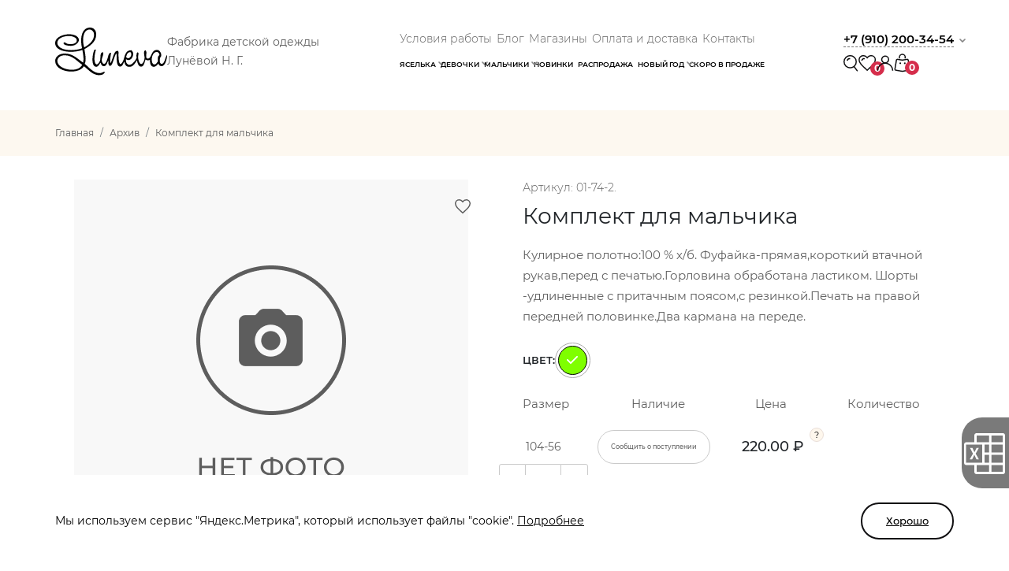

--- FILE ---
content_type: text/html; charset=UTF-8
request_url: https://luneva-sale.ru/product/komplekt-dlia-malcika-162
body_size: 14234
content:
<!doctype html>
<html lang="ru">
<head>
    <meta charset="utf-8">
    <meta name="viewport" content="width=device-width, initial-scale=1">
    <meta name="description" content="">
    <title>Комплект для мальчика</title>

    <link type="image/x-icon" rel="shortcut icon" href="https://luneva-sale.ru/themes/infocity/assets/images/favicons/favicon.ico">
    <link type="image/png" sizes="16x16" rel="icon" href="https://luneva-sale.ru/themes/infocity/assets/images/favicons/favicon-16x16.png">
    <link type="image/png" sizes="32x32" rel="icon" href="https://luneva-sale.ru/themes/infocity/assets/images/favicons/favicon-32x32.png">
    <link type="image/png" sizes="96x96" rel="icon" href="https://luneva-sale.ru/themes/infocity/assets/images/favicons/favicon-96x96.png">
    <link type="image/png" sizes="120x120" rel="icon" href="https://luneva-sale.ru/themes/infocity/assets/images/favicons/favicon-120x120.png">
    <link type="image/png" sizes="192x192" rel="icon" href="https://luneva-sale.ru/themes/infocity/assets/images/favicons/android-icon-192x192.png">
    <link rel="manifest" href="https://luneva-sale.ru/themes/infocity/assets/images/favicons/manifest.json">
    <link sizes="57x57" rel="apple-touch-icon" href="https://luneva-sale.ru/themes/infocity/assets/images/favicons/android-icon-57x57.png">
    <link sizes="60x60" rel="apple-touch-icon" href="https://luneva-sale.ru/themes/infocity/assets/images/favicons/android-icon-60x60.png">
    <link sizes="72x72" rel="apple-touch-icon" href="https://luneva-sale.ru/themes/infocity/assets/images/favicons/android-icon-72x72.png">
    <link sizes="76x76" rel="apple-touch-icon" href="https://luneva-sale.ru/themes/infocity/assets/images/favicons/android-icon-76x76.png">
    <link sizes="114x114" rel="apple-touch-icon" href="https://luneva-sale.ru/themes/infocity/assets/images/favicons/android-icon-114x114.png">
    <link sizes="120x120" rel="apple-touch-icon" href="https://luneva-sale.ru/themes/infocity/assets/images/favicons/android-icon-120x120.png">
    <link sizes="144x144" rel="apple-touch-icon" href="https://luneva-sale.ru/themes/infocity/assets/images/favicons/android-icon-144x144.png">
    <link sizes="152x152" rel="apple-touch-icon" href="https://luneva-sale.ru/themes/infocity/assets/images/favicons/android-icon-152x152.png">
    <link sizes="180x180" rel="apple-touch-icon" href="https://luneva-sale.ru/themes/infocity/assets/images/favicons/android-icon-180x180.png">
    <meta name="theme-color" content="#62735a">

    <link href="https://luneva-sale.ru/combine/e5d1a6ba610c018b63dd7cf91f25dc87-1738661874" rel="stylesheet" type="text/css">
    <style>
        .form-check-input:checked {
            background-color: #303030;
            border-color: #303030;
        }
        .form-check-input:focus {
            box-shadow: none;
        }
    </style>

    
    <script type="application/ld+json">
    {
        "@context": "http://schema.org",
        "@type": "Organization",
        "name": "Фабрика детской одежды Лунёвой Н. Г.",
        "url": "https://luneva-sale.ru",
        "logo": "https://luneva-sale.ru/storage/app/uploads/public/63c/54b/8fd/63c54b8fdaa23794049750.svg",
        "contactPoint": {
            "@type": "ContactPoint",
            "telephone": "+7 (910) 200-34-54",
            "contactType": "customer service",
            "areaServed": "RU",
            "availableLanguage": "Russian"
        },
        "sameAs":
        [
                    ]
    }
</script>    <!-- Yandex.Metrika counter -->
<script type="text/javascript" >
   (function(m,e,t,r,i,k,a){m[i]=m[i]||function(){(m[i].a=m[i].a||[]).push(arguments)};
   m[i].l=1*new Date();
   for (var j = 0; j < document.scripts.length; j++) {if (document.scripts[j].src === r) { return; }}
   k=e.createElement(t),a=e.getElementsByTagName(t)[0],k.async=1,k.src=r,a.parentNode.insertBefore(k,a)})
   (window, document, "script", "https://mc.yandex.ru/metrika/tag.js", "ym");

   ym(92547679, "init", {
        clickmap:true,
        trackLinks:true,
        accurateTrackBounce:true,
        webvisor:true
   });
</script>
<noscript><div><img src="https://mc.yandex.ru/watch/92547679" style="position:absolute; left:-9999px;" alt="" /></div></noscript>
<!-- /Yandex.Metrika counter -->
<meta name="yandex-verification" content="887a16482ef5f7bc" />
</head>


<body class="page__body page-product-view">
<header>
    <div class="header-top">
        <div class="container container-lg container-header">
            <div class="header-top-wrapper">
                <div class="header-logo-wrapper">
                    <a href="/">
                        <img src="https://luneva-sale.ru/storage/app/uploads/public/63c/54b/8fd/63c54b8fdaa23794049750.svg" class="img-fluid" alt="Фабрика детской одежды Лунёвой Н. Г.">
                        <span class="header-logo-slogan">
                            Фабрика детской одежды Лунёвой Н. Г.
                        </span>
                    </a>
                </div>
                <nav class="navbar navbar-expand-lg">
                    <div class="">
                        <button class="navbar-toggler" type="button" data-bs-toggle="collapse" data-bs-target="#navbarSupportedContent" aria-controls="navbarSupportedContent" aria-expanded="false" aria-label="Toggle navigation">
                            <span class="navbar-toggler-icon">
                              <svg xmlns="http://www.w3.org/2000/svg" viewBox="0 0 24 24"><path d="M2,4A1,1,0,0,1,3,3H21a1,1,0,0,1,0,2H3A1,1,0,0,1,2,4Zm1,9H21a1,1,0,0,0,0-2H3a1,1,0,0,0,0,2Zm0,8H21a1,1,0,0,0,0-2H3a1,1,0,0,0,0,2Z"></path>
                              </svg>
                            </span>
                        </button>
                        <div class="collapse navbar-collapse" id="navbarSupportedContent">
                            <ul class="navbar-nav me-auto mb-2 mb-lg-0">
        <li class="nav-item">
        <a class="nav-link" href="/working-conditions">
            Условия работы
        </a>
    </li>
        <li class="nav-item">
        <a class="nav-link" href="/blog">
            Блог
        </a>
    </li>
        <li class="nav-item">
        <a class="nav-link" href="/shops">
            Магазины
        </a>
    </li>
        <li class="nav-item">
        <a class="nav-link" href="/delivery">
            Оплата и доставка
        </a>
    </li>
        <li class="nav-item">
        <a class="nav-link" href="/contacts">
            Контакты
        </a>
    </li>
    </ul>
                            <ul class="navbar-nav me-auto mb-2 mb-lg-0">
            <li class="nav-item dropdown">
        <a class="nav-link dropdown-toggle nav-big-link" href="#" role="button" data-bs-toggle="dropdown" aria-expanded="false">
            Яселька
        </a>
        <ul class="dropdown-menu">
                        <li>
                <a class="dropdown-item" href="/catalog/bodi">
                    Боди
                </a>
            </li>
                        <li>
                <a class="dropdown-item" href="/catalog/koftochki">
                    Кофточки
                </a>
            </li>
                        <li>
                <a class="dropdown-item" href="/catalog/polzunki-briucki">
                    Ползунки
                </a>
            </li>
                        <li>
                <a class="dropdown-item" href="/catalog/bryuchki">
                    Брючки
                </a>
            </li>
                        <li>
                <a class="dropdown-item" href="/catalog/futbolochki-dzhempera-longslivy">
                    Футболочки, джемпера, лонгсливы
                </a>
            </li>
                        <li>
                <a class="dropdown-item" href="/catalog/kostiumy-i-kombinezony">
                    Костюмы и комбинезоны
                </a>
            </li>
                        <li>
                <a class="dropdown-item" href="/catalog/kostyumy-i-kombinezony-uteplennye">
                    Костюмы и комбинезоны утепленные
                </a>
            </li>
                        <li>
                <a class="dropdown-item" href="/catalog/polukombinezony-leto">
                    Полукомбинезоны (лето)
                </a>
            </li>
                    </ul>
    </li>
                <li class="nav-item dropdown">
        <a class="nav-link dropdown-toggle nav-big-link" href="#" role="button" data-bs-toggle="dropdown" aria-expanded="false">
            Девочки
        </a>
        <ul class="dropdown-menu">
                        <li>
                <a class="dropdown-item" href="/catalog/futbolki-bluzki">
                    Футболки, блузки
                </a>
            </li>
                        <li>
                <a class="dropdown-item" href="/catalog/longslivy-dzhempera-bombery">
                    Лонгсливы, джемпера, бомберы
                </a>
            </li>
                        <li>
                <a class="dropdown-item" href="/catalog/platya-letnie">
                    Платья летние
                </a>
            </li>
                        <li>
                <a class="dropdown-item" href="/catalog/platya-demisezonnye">
                    Платья демисезонные
                </a>
            </li>
                        <li>
                <a class="dropdown-item" href="/catalog/kostyumy-letnie">
                    Костюмы летние
                </a>
            </li>
                        <li>
                <a class="dropdown-item" href="/catalog/kostiumy-demisezonnye">
                    Костюмы демисезонные
                </a>
            </li>
                        <li>
                <a class="dropdown-item" href="/catalog/briuki-losiny-sorty">
                    Брюки, лосины, шорты
                </a>
            </li>
                        <li>
                <a class="dropdown-item" href="/catalog/yubki-sarafany">
                    Юбки, сарафаны
                </a>
            </li>
                        <li>
                <a class="dropdown-item" href="/catalog/pizhamy">
                    Пижамы
                </a>
            </li>
                        <li>
                <a class="dropdown-item" href="/catalog/trusiki-maechki-komplekty">
                    Трусики, маечки, комплекты
                </a>
            </li>
                        <li>
                <a class="dropdown-item" href="/catalog/shkolnyj-assortiment">
                    Школьный ассортимент
                </a>
            </li>
                        <li>
                <a class="dropdown-item" href="/catalog/longslivy-dzhempera-bombery-uteplyonnye">
                    Лонгсливы, джемпера, бомберы (утеплённые)
                </a>
            </li>
                    </ul>
    </li>
                <li class="nav-item dropdown">
        <a class="nav-link dropdown-toggle nav-big-link" href="#" role="button" data-bs-toggle="dropdown" aria-expanded="false">
            Мальчики
        </a>
        <ul class="dropdown-menu">
                        <li>
                <a class="dropdown-item" href="/catalog/futbolki">
                    Футболки
                </a>
            </li>
                        <li>
                <a class="dropdown-item" href="/catalog/longslivy-dzhempera-bombery-2">
                    Лонгсливы, джемпера, бомберы
                </a>
            </li>
                        <li>
                <a class="dropdown-item" href="/catalog/kostyumy-leto">
                    Костюмы лето
                </a>
            </li>
                        <li>
                <a class="dropdown-item" href="/catalog/shorty-bryuki">
                    Шорты, брюки
                </a>
            </li>
                        <li>
                <a class="dropdown-item" href="/catalog/pizhamy-2">
                    Пижамы
                </a>
            </li>
                        <li>
                <a class="dropdown-item" href="/catalog/trusy-majki">
                    Трусы, майки
                </a>
            </li>
                        <li>
                <a class="dropdown-item" href="/catalog/kostyumy-kombinezony">
                    Костюмы, комбинезоны
                </a>
            </li>
                        <li>
                <a class="dropdown-item" href="/catalog/verhnie-sorochki-rubashki">
                    Верхние сорочки (рубашки)
                </a>
            </li>
                        <li>
                <a class="dropdown-item" href="/catalog/longslivy-dzhempera-bombery-uteplyonnye-2">
                    Лонгсливы, джемпера, бомберы (утеплённые)
                </a>
            </li>
                    </ul>
    </li>
                <li class="nav-item">
        <a class="nav-link nav-big-link" href="/new-products" role="button" aria-expanded="false">
            Новинки
        </a>
    </li>
                <li class="nav-item">
        <a class="nav-link nav-big-link" href="/sales" role="button" aria-expanded="false">
            Распродажа
        </a>
    </li>
                <li class="nav-item dropdown">
        <a class="nav-link dropdown-toggle nav-big-link" href="#" role="button" data-bs-toggle="dropdown" aria-expanded="false">
            Новый год
        </a>
        <ul class="dropdown-menu">
                        <li>
                <a class="dropdown-item" href="/catalog/novogodnie-pizamy-dlia-malcikov-i-devocek">
                    Новогодние пижамы для мальчиков и девочек
                </a>
            </li>
                        <li>
                <a class="dropdown-item" href="/catalog/novogodnii-assortiment-dlia-malcikov-i-devocek">
                    Новогодний ассортимент для мальчиков и девочек
                </a>
            </li>
                    </ul>
    </li>
                <li class="nav-item">
        <a class="nav-link nav-big-link" href="/coming_soon" role="button" aria-expanded="false">
            Скоро в продаже
        </a>
    </li>
        </ul>                        </div>
                    </div>
                </nav>
                <div class="header-right-wrapper">
                    <div class="dropdown header-phone-wrapper">
                        <a class="dropdown-toggle header-phone" href="tel:+79102003454" role="button" data-bs-toggle="dropdown" aria-expanded="false">
                            +7 (910) 200-34-54
                        </a>
                        <ul class="dropdown-menu">
                                                        <li>
                                <a class="dropdown-item" href="tel:+79102003454">
                                    <span>заказы до 100 т.р.</span><br>
                                    +7 (910) 200-34-54
                                </a>
                            </li>
                                                        <li>
                                <a class="dropdown-item" href="tel:+79102600990">
                                    <span>заказы свыше 100 т.р.</span><br>
                                    +7 (910) 260-09-90
                                </a>
                            </li>
                                                    </ul>
                    </div>
                    <div class="header-icon-wrapper">
                        <a href="#" class="app-show-search-form header-search">
                            <svg width="19" height="22" viewBox="0 0 19 22" fill="none" xmlns="http://www.w3.org/2000/svg">
                                <circle cx="8.48557" cy="9.38523" r="7.73557" stroke="#111012" stroke-width="1.5"/>
                                <line x1="13.603" y1="15.7741" x2="17.4735" y2="20.8415" stroke="#111012" stroke-width="1.5" stroke-linecap="round"/>
                                <path d="M7.88587 5.61973C7.31006 5.41443 5.58264 5.54298 5.00684 7.46745" stroke="black" stroke-width="1.5" stroke-linecap="round"/>
                            </svg>
                        </a>
                        <a href="/favorites" class="header-favorite">
                            <svg width="23" height="22" viewBox="0 0 23 22" fill="none" xmlns="http://www.w3.org/2000/svg">
                                <path d="M10.0247 19.1399L10.0236 19.1389C7.16698 16.5485 4.85634 14.4489 3.25107 12.4849C1.65405 10.5311 0.83374 8.80339 0.83374 6.96962C0.83374 3.97451 3.16784 1.64966 6.1537 1.64966C7.84729 1.64966 9.48517 2.44194 10.5509 3.68367L11.12 4.34678L11.6892 3.68367C12.7549 2.44194 14.3928 1.64966 16.0864 1.64966C19.0722 1.64966 21.4063 3.97451 21.4063 6.96962C21.4063 8.80339 20.586 10.5311 18.989 12.4849C17.3837 14.4489 15.0731 16.5485 12.2165 19.1389L12.2154 19.1399L11.12 20.137L10.0247 19.1399Z" stroke="#111012" stroke-width="1.5"/>
                                <path d="M7.31141 5.61973C6.7356 5.41443 5.00818 5.54298 4.43237 7.46745" stroke="black" stroke-width="1.5" stroke-linecap="round"/>
                            </svg>
                            <span id="app-total-favorites" class="header-count">0</span>
                        </a>
                                                <div class="dropdown header-account app-show-login-modal">
                            <a class="dropdown-toggle" href="#" role="button" data-bs-toggle="dropdown" aria-expanded="false">
                                <svg width="22" height="20" viewBox="0 0 22 20" fill="none" xmlns="http://www.w3.org/2000/svg">
                                    <circle cx="10.9145" cy="5.55655" r="4.34879" stroke="#111012" stroke-width="1.5"/>
                                    <path d="M20.5112 19.8319C20.5112 14.5317 16.2146 10.2351 10.9144 10.2351C5.61425 10.2351 1.31763 14.5317 1.31763 19.8319" stroke="#111012" stroke-width="1.5"/>
                                </svg>
                            </a>
                        </div>
                                                <div id="app-shop-cart-button-wrapper">
    <a href="#" class="header-cart-wrapper  app-show-login-modal ">
                    <span class="header-cart">
                      <svg width="22" height="24" viewBox="0 0 22 24" fill="none" xmlns="http://www.w3.org/2000/svg">
                        <path d="M3.16545 8.40667C3.27707 7.73127 3.91119 7.27131 4.58786 7.37489L10.2468 8.24115C10.5226 8.28337 10.8032 8.28337 11.079 8.24115L16.7379 7.37489C17.4146 7.27131 18.0487 7.73127 18.1603 8.40667L20.0222 19.6717C20.1342 20.3491 19.6788 20.9901 19.0022 21.1072L10.8762 22.5143C10.735 22.5388 10.5908 22.5388 10.4496 22.5143L2.32359 21.1072C1.64704 20.9901 1.19163 20.3491 1.30359 19.6717L3.16545 8.40667Z" stroke="#111012" stroke-width="1.5"/>
                        <path d="M6.98535 6.33458V4.67763C6.98535 2.64653 8.63188 1 10.663 1C12.6941 1 14.3406 2.64653 14.3406 4.67763V6.33458" stroke="#111012" stroke-width="1.5"/>
                        <circle cx="8.05722" cy="12.3287" r="1.08847" fill="#111012"/>
                        <circle cx="13.7965" cy="12.3287" r="1.08847" fill="#111012"/>
                      </svg>
                    </span>
        <span class="header-count">0</span>
    </a>
</div>                    </div>
                </div>
            </div>
        </div>
    </div>
    <div id="app-search-form" class="search d-none">
        <form action="/search">
            <input placeholder="Поиск, например комбинезон" name="q" required>
            <button class="search-button">
                <img src="https://luneva-sale.ru/themes/infocity/assets/images/search.svg" alt="">
            </button>
        </form>
        <button class="app-close-search-form cancel-button">
            <img src="https://luneva-sale.ru/themes/infocity/assets/images/chancel-button.svg" alt="">
        </button>
    </div>
        <div class="header-middle">
        <div class="container container-lg">
            <nav aria-label="breadcrumb">
                <ol class="breadcrumb p-0" itemscope itemtype="https://schema.org/BreadcrumbList">
    <li
            itemprop="itemListElement" itemscope
            itemtype="https://schema.org/ListItem"
            class="breadcrumb-item">
        <a itemprop="item" href="https://luneva-sale.ru">
            <span itemprop="name">Главная</span></a>
        <meta itemprop="position" content="1" />
        </a>
    </li>
            <li
            itemprop="itemListElement" itemscope
            itemtype="https://schema.org/ListItem"
            class="breadcrumb-item"
    >
        <a
                href="/catalog/archive"
                itemprop="item">
            <span itemprop="name">Архив</span></a>
        <meta itemprop="position" content="2" />
        </a>
    </li>
                <li
            itemprop="itemListElement" itemscope
            itemtype="https://schema.org/ListItem"
            class="breadcrumb-item active"
    >
        <span itemprop="item">
            <span itemprop="name">Комплект для мальчика</span></span>
        <meta itemprop="position" content="3" />
        </span>
    </li>
        </ol>
            </nav>
        </div>
    </div>
    <div class="header-bottom">
        <div class="container container-lg">
            <div class="headder-bottom-wrapper">
                                                                </div>
        </div>
    </div>
    </header>
<main>
            <div class="container container-lg">
            <div class="row">
    <div class="col-lg-12">
        <div class="page-no-menu products-cart-page">
            <div class="cart-wrapper">
                <div class="cart-wrapper-slider">
                    <div class="cart-slider-wrapper">
                        <div class="cart-slider-thumbs-slider">
                            <div thumbsSlider="" class="swiper cartSwiper">
                                <div class="swiper-wrapper">
                                                                        <div class="swiper-slide" data-product-id="314834">
                                        <div class="cart-slider-thumbs-item">
                                            <img src="https://luneva-sale.ru/themes/infocity/assets/images/nophoto.png" class="img-fluid" alt="">
                                        </div>
                                    </div>
                                                                                                        </div>
                            </div>
                            <div class="cart-swiper-button-prev">
                                <svg width="16" height="10" viewBox="0 0 16 10" fill="none" xmlns="http://www.w3.org/2000/svg">
                                    <path d="M1 9L8 2L15 9" stroke="#5E5E5E" stroke-width="2"/>
                                </svg>
                            </div>
                            <div class="cart-swiper-button-next">
                                <svg width="16" height="10" viewBox="0 0 16 10" fill="none" xmlns="http://www.w3.org/2000/svg">
                                    <path d="M1 1L8 8L15 1" stroke="#5E5E5E" stroke-width="2"/>
                                </svg>
                            </div>
                        </div>

                        <div class="cart-slider-subwrapper">
                            <div class="cart-slider-big-wrapper">
                                <div class="swiper cartSwiper2">
                                    <div class="swiper-wrapper">
                                                                                    <div class="swiper-slide app-product-slide" data-product-id="314834">
                                                <div class="cart-slider-big-item">
                                                    <a href="#" class="product-cart-favorite-add app-add-to-favorite " data-product-id="314834">
                                                        <svg width="20" height="19" viewBox="0 0 20 19" fill="none" xmlns="http://www.w3.org/2000/svg">
                                                            <path d="M9.05489 16.4754L9.05381 16.4744C6.46406 14.126 4.37492 12.2274 2.92445 10.4529C1.48222 8.68839 0.75 7.13843 0.75 5.5C0.75 2.82511 2.83332 0.75 5.5 0.75C7.01327 0.75 8.4781 1.45834 9.43087 2.56846L10 3.23157L10.5691 2.56846C11.5219 1.45834 12.9867 0.75 14.5 0.75C17.1667 0.75 19.25 2.82511 19.25 5.5C19.25 7.13843 18.5178 8.68839 17.0756 10.4529C15.6251 12.2274 13.5359 14.126 10.9462 16.4744L10.9451 16.4754L10 17.3358L9.05489 16.4754Z" stroke="#5E5E5E" stroke-width="1.5"/>
                                                        </svg>
                                                    </a>
                                                    <a href="https://luneva-sale.ru/themes/infocity/assets/images/nophoto.png" data-fancybox="product-view">
                                                        <img src="https://luneva-sale.ru/themes/infocity/assets/images/nophoto.png" class="img-fluid img-catalog" alt="">
                                                    </a>
                                                </div>
                                            </div>
                                                                                                                    </div>
                                </div>

                                <div class="cart-big-swiper-button-prev-wrapper">
                                    <div class="cart-big-swiper-button-prev">
                                        <svg width="77" height="75" viewBox="0 0 77 75" fill="none" xmlns="http://www.w3.org/2000/svg">
                                            <path d="M0 0H39.5C60.2107 0 77 16.7893 77 37.5C77 58.2107 60.2107 75 39.5 75H0V0Z" fill="white"/>
                                            <path d="M36.0001 27L25.8608 37.1392L36.0001 47.2785" stroke="#5E5E5E" stroke-width="2" stroke-linecap="round"/>
                                        </svg>
                                    </div>
                                </div>
                                <div class="cart-big-swiper-button-next-wrapper">
                                    <div class="cart-big-swiper-button-next">
                                        <svg width="74" height="75" viewBox="0 0 74 75" fill="none" xmlns="http://www.w3.org/2000/svg">
                                            <path d="M77 0H37.5C16.7893 0 0 16.7893 0 37.5C0 58.2107 16.7893 75 37.5 75H77V0Z" fill="white"/>
                                            <path d="M42 27L52.1392 37.1392L42 47.2785" stroke="#5E5E5E" stroke-width="2" stroke-linecap="round"/>
                                        </svg>
                                    </div>
                                </div>
                            </div>
                        </div>
                    </div>
                </div>
                <div class="cart-wrapper-desc">
                                        <div class="cart-article">
                                    <div class="app-variant-modifications app-variant-modifications-314834 ">Артикул: 01-74-2.</div>
                        </div>
                                        <h2 class="cart-title">
                        Комплект для мальчика
                    </h2>
                    <div class="cart-desc-text">
                                                <p>Кулирное полотно:100 % х/б.
Фуфайка-прямая,короткий втачной рукав,перед  с печатью.Горловина обработана ластиком.
Шорты -удлиненные с притачным поясом,с резинкой.Печать на правой передней половинке.Два кармана на переде.</p>
                                            </div>
                    <div class="cart-color-wrapper">
    <span>Цвет:</span>
    <div class="cart-color-subwrapper">
                            <div class="app-variant-item cart-color-subwrapper-item  active " data-product-id="314834">
                <div class="cart-color-subwrapper-item-circle"  style="background: #7FFF00;" >
                    <svg width="14" height="11" viewBox="0 0 14 11" fill="none" xmlns="http://www.w3.org/2000/svg">
                        <path d="M1 5L5 9L13 1" stroke="white" stroke-width="2" stroke-linecap="round"/>
                    </svg>
                </div>
            </div>
                    </div>
</div>

        <div class="cart-desc-wrapper app-variant-modifications app-variant-modifications-314834 ">
        <div class="cart-decs-title-wrapper row">
            <div class="cart-desc-title-item col-3">Размер</div>
            <div class="cart-desc-title-item col-3">Наличие</div>
            <div class="cart-desc-title-item col-3">Цена</div>
            <div class="cart-desc-title-item col-3">Количество</div>
        </div>
                <div class="cart-desc-item row app-product-modification-item-wrapper"
             data-price-sale-formatted="220.00"
             data-price-wholesale-formatted="220.00"
             data-price-wholesale-big-formatted="220.00"
             data-price-sale="220.00"
             data-price-wholesale="220.00"
             data-price-wholesale-big="220.00"
        >
            <div class="cart-size col-3">104-56</div>
                        <a href="#" data-bs-toggle="modal" data-modification-id="2084304" data-modification-name="104-56"
               data-modification-code="01-74-2." data-bs-target="#admissionModal" type="button"
               class="admissionOpenModal col-3 callback-btn btn-postupl">Сообщить о поступлении</a>
                        <div class="cart-price-subwrapper col-3">
                <div class="cart-price app-product-modification-item-price">220.00 ₽</div>
                <button type="button"
                        class="cart-price-btn"
                        data-bs-toggle="popover"
                        data-bs-trigger="hover"
                        data-bs-placement="top"
                        data-bs-title="Мелкий опт: 220.00 ₽<br>Средний опт: 220.00 ₽<br>Крупный опт: 220.00 ₽">
                    <svg width="18" height="18" viewBox="0 0 18 18" fill="none" xmlns="http://www.w3.org/2000/svg">
                        <circle cx="9" cy="9" r="8.5" fill="#FEF7ED" stroke="#E8DDD7"/>
                        <path d="M8.585 10.69C8.585 10.382 8.63267 10.118 8.728 9.898C8.83067 9.678 8.95533 9.48367 9.102 9.315C9.256 9.14633 9.41733 8.98867 9.586 8.842C9.762 8.69533 9.927 8.54867 10.081 8.402C10.235 8.248 10.3597 8.083 10.455 7.907C10.5503 7.72367 10.598 7.511 10.598 7.269C10.598 6.873 10.444 6.55033 10.136 6.301C9.828 6.05167 9.39167 5.927 8.827 5.927C8.35767 5.927 7.95067 6.004 7.606 6.158C7.26133 6.30467 6.968 6.52467 6.726 6.818L6.143 6.378C6.43633 6.01133 6.814 5.729 7.276 5.531C7.738 5.333 8.27333 5.234 8.882 5.234C9.39533 5.234 9.839 5.311 10.213 5.465C10.5943 5.619 10.8877 5.839 11.093 6.125C11.3057 6.411 11.412 6.752 11.412 7.148C11.412 7.46333 11.3607 7.73467 11.258 7.962C11.1627 8.182 11.038 8.38 10.884 8.556C10.7373 8.72467 10.576 8.886 10.4 9.04C10.2313 9.18667 10.07 9.337 9.916 9.491C9.762 9.645 9.63733 9.81733 9.542 10.008C9.44667 10.1987 9.399 10.426 9.399 10.69H8.585ZM8.992 13.055C8.838 13.055 8.70233 13 8.585 12.89C8.475 12.7727 8.42 12.637 8.42 12.483C8.42 12.3217 8.475 12.1897 8.585 12.087C8.70233 11.977 8.838 11.922 8.992 11.922C9.16067 11.922 9.3 11.977 9.41 12.087C9.52 12.1897 9.575 12.3217 9.575 12.483C9.575 12.637 9.52 12.7727 9.41 12.89C9.3 13 9.16067 13.055 8.992 13.055Z" fill="black"/>
                    </svg>
                </button>
            </div>
            <div class="app-product-count-selector cart-numbers-buttons col-3">
                <button class="cart-button-smaller" data-sign="-1">-</button>
                <input type="number" class="app-product-modification-item"
                       data-product-id="314834"
                       data-price="220.00"
                       data-modification-id="2084304"
                       data-min-count="0"
                       data-max-count="0" min="0" value="0">
                <button class="cart-button-more" data-sign="1">+</button>
            </div>
        </div>
                <div class="cart-desc-item row app-product-modification-item-wrapper"
             data-price-sale-formatted="220.00"
             data-price-wholesale-formatted="220.00"
             data-price-wholesale-big-formatted="220.00"
             data-price-sale="220.00"
             data-price-wholesale="220.00"
             data-price-wholesale-big="220.00"
        >
            <div class="cart-size col-3">110-60</div>
                        <a href="#" data-bs-toggle="modal" data-modification-id="2084305" data-modification-name="110-60"
               data-modification-code="01-74-2." data-bs-target="#admissionModal" type="button"
               class="admissionOpenModal col-3 callback-btn btn-postupl">Сообщить о поступлении</a>
                        <div class="cart-price-subwrapper col-3">
                <div class="cart-price app-product-modification-item-price">220.00 ₽</div>
                <button type="button"
                        class="cart-price-btn"
                        data-bs-toggle="popover"
                        data-bs-trigger="hover"
                        data-bs-placement="top"
                        data-bs-title="Мелкий опт: 220.00 ₽<br>Средний опт: 220.00 ₽<br>Крупный опт: 220.00 ₽">
                    <svg width="18" height="18" viewBox="0 0 18 18" fill="none" xmlns="http://www.w3.org/2000/svg">
                        <circle cx="9" cy="9" r="8.5" fill="#FEF7ED" stroke="#E8DDD7"/>
                        <path d="M8.585 10.69C8.585 10.382 8.63267 10.118 8.728 9.898C8.83067 9.678 8.95533 9.48367 9.102 9.315C9.256 9.14633 9.41733 8.98867 9.586 8.842C9.762 8.69533 9.927 8.54867 10.081 8.402C10.235 8.248 10.3597 8.083 10.455 7.907C10.5503 7.72367 10.598 7.511 10.598 7.269C10.598 6.873 10.444 6.55033 10.136 6.301C9.828 6.05167 9.39167 5.927 8.827 5.927C8.35767 5.927 7.95067 6.004 7.606 6.158C7.26133 6.30467 6.968 6.52467 6.726 6.818L6.143 6.378C6.43633 6.01133 6.814 5.729 7.276 5.531C7.738 5.333 8.27333 5.234 8.882 5.234C9.39533 5.234 9.839 5.311 10.213 5.465C10.5943 5.619 10.8877 5.839 11.093 6.125C11.3057 6.411 11.412 6.752 11.412 7.148C11.412 7.46333 11.3607 7.73467 11.258 7.962C11.1627 8.182 11.038 8.38 10.884 8.556C10.7373 8.72467 10.576 8.886 10.4 9.04C10.2313 9.18667 10.07 9.337 9.916 9.491C9.762 9.645 9.63733 9.81733 9.542 10.008C9.44667 10.1987 9.399 10.426 9.399 10.69H8.585ZM8.992 13.055C8.838 13.055 8.70233 13 8.585 12.89C8.475 12.7727 8.42 12.637 8.42 12.483C8.42 12.3217 8.475 12.1897 8.585 12.087C8.70233 11.977 8.838 11.922 8.992 11.922C9.16067 11.922 9.3 11.977 9.41 12.087C9.52 12.1897 9.575 12.3217 9.575 12.483C9.575 12.637 9.52 12.7727 9.41 12.89C9.3 13 9.16067 13.055 8.992 13.055Z" fill="black"/>
                    </svg>
                </button>
            </div>
            <div class="app-product-count-selector cart-numbers-buttons col-3">
                <button class="cart-button-smaller" data-sign="-1">-</button>
                <input type="number" class="app-product-modification-item"
                       data-product-id="314834"
                       data-price="220.00"
                       data-modification-id="2084305"
                       data-min-count="0"
                       data-max-count="0" min="0" value="0">
                <button class="cart-button-more" data-sign="1">+</button>
            </div>
        </div>
                <div class="cart-desc-item row app-product-modification-item-wrapper"
             data-price-sale-formatted="220.00"
             data-price-wholesale-formatted="220.00"
             data-price-wholesale-big-formatted="220.00"
             data-price-sale="220.00"
             data-price-wholesale="220.00"
             data-price-wholesale-big="220.00"
        >
            <div class="cart-size col-3">116-60</div>
                        <a href="#" data-bs-toggle="modal" data-modification-id="2084306" data-modification-name="116-60"
               data-modification-code="01-74-2." data-bs-target="#admissionModal" type="button"
               class="admissionOpenModal col-3 callback-btn btn-postupl">Сообщить о поступлении</a>
                        <div class="cart-price-subwrapper col-3">
                <div class="cart-price app-product-modification-item-price">220.00 ₽</div>
                <button type="button"
                        class="cart-price-btn"
                        data-bs-toggle="popover"
                        data-bs-trigger="hover"
                        data-bs-placement="top"
                        data-bs-title="Мелкий опт: 220.00 ₽<br>Средний опт: 220.00 ₽<br>Крупный опт: 220.00 ₽">
                    <svg width="18" height="18" viewBox="0 0 18 18" fill="none" xmlns="http://www.w3.org/2000/svg">
                        <circle cx="9" cy="9" r="8.5" fill="#FEF7ED" stroke="#E8DDD7"/>
                        <path d="M8.585 10.69C8.585 10.382 8.63267 10.118 8.728 9.898C8.83067 9.678 8.95533 9.48367 9.102 9.315C9.256 9.14633 9.41733 8.98867 9.586 8.842C9.762 8.69533 9.927 8.54867 10.081 8.402C10.235 8.248 10.3597 8.083 10.455 7.907C10.5503 7.72367 10.598 7.511 10.598 7.269C10.598 6.873 10.444 6.55033 10.136 6.301C9.828 6.05167 9.39167 5.927 8.827 5.927C8.35767 5.927 7.95067 6.004 7.606 6.158C7.26133 6.30467 6.968 6.52467 6.726 6.818L6.143 6.378C6.43633 6.01133 6.814 5.729 7.276 5.531C7.738 5.333 8.27333 5.234 8.882 5.234C9.39533 5.234 9.839 5.311 10.213 5.465C10.5943 5.619 10.8877 5.839 11.093 6.125C11.3057 6.411 11.412 6.752 11.412 7.148C11.412 7.46333 11.3607 7.73467 11.258 7.962C11.1627 8.182 11.038 8.38 10.884 8.556C10.7373 8.72467 10.576 8.886 10.4 9.04C10.2313 9.18667 10.07 9.337 9.916 9.491C9.762 9.645 9.63733 9.81733 9.542 10.008C9.44667 10.1987 9.399 10.426 9.399 10.69H8.585ZM8.992 13.055C8.838 13.055 8.70233 13 8.585 12.89C8.475 12.7727 8.42 12.637 8.42 12.483C8.42 12.3217 8.475 12.1897 8.585 12.087C8.70233 11.977 8.838 11.922 8.992 11.922C9.16067 11.922 9.3 11.977 9.41 12.087C9.52 12.1897 9.575 12.3217 9.575 12.483C9.575 12.637 9.52 12.7727 9.41 12.89C9.3 13 9.16067 13.055 8.992 13.055Z" fill="black"/>
                    </svg>
                </button>
            </div>
            <div class="app-product-count-selector cart-numbers-buttons col-3">
                <button class="cart-button-smaller" data-sign="-1">-</button>
                <input type="number" class="app-product-modification-item"
                       data-product-id="314834"
                       data-price="220.00"
                       data-modification-id="2084306"
                       data-min-count="0"
                       data-max-count="0" min="0" value="0">
                <button class="cart-button-more" data-sign="1">+</button>
            </div>
        </div>
                <div class="cart-desc-item row app-product-modification-item-wrapper"
             data-price-sale-formatted="220.00"
             data-price-wholesale-formatted="220.00"
             data-price-wholesale-big-formatted="220.00"
             data-price-sale="220.00"
             data-price-wholesale="220.00"
             data-price-wholesale-big="220.00"
        >
            <div class="cart-size col-3">122-64</div>
                        <a href="#" data-bs-toggle="modal" data-modification-id="2084307" data-modification-name="122-64"
               data-modification-code="01-74-2." data-bs-target="#admissionModal" type="button"
               class="admissionOpenModal col-3 callback-btn btn-postupl">Сообщить о поступлении</a>
                        <div class="cart-price-subwrapper col-3">
                <div class="cart-price app-product-modification-item-price">220.00 ₽</div>
                <button type="button"
                        class="cart-price-btn"
                        data-bs-toggle="popover"
                        data-bs-trigger="hover"
                        data-bs-placement="top"
                        data-bs-title="Мелкий опт: 220.00 ₽<br>Средний опт: 220.00 ₽<br>Крупный опт: 220.00 ₽">
                    <svg width="18" height="18" viewBox="0 0 18 18" fill="none" xmlns="http://www.w3.org/2000/svg">
                        <circle cx="9" cy="9" r="8.5" fill="#FEF7ED" stroke="#E8DDD7"/>
                        <path d="M8.585 10.69C8.585 10.382 8.63267 10.118 8.728 9.898C8.83067 9.678 8.95533 9.48367 9.102 9.315C9.256 9.14633 9.41733 8.98867 9.586 8.842C9.762 8.69533 9.927 8.54867 10.081 8.402C10.235 8.248 10.3597 8.083 10.455 7.907C10.5503 7.72367 10.598 7.511 10.598 7.269C10.598 6.873 10.444 6.55033 10.136 6.301C9.828 6.05167 9.39167 5.927 8.827 5.927C8.35767 5.927 7.95067 6.004 7.606 6.158C7.26133 6.30467 6.968 6.52467 6.726 6.818L6.143 6.378C6.43633 6.01133 6.814 5.729 7.276 5.531C7.738 5.333 8.27333 5.234 8.882 5.234C9.39533 5.234 9.839 5.311 10.213 5.465C10.5943 5.619 10.8877 5.839 11.093 6.125C11.3057 6.411 11.412 6.752 11.412 7.148C11.412 7.46333 11.3607 7.73467 11.258 7.962C11.1627 8.182 11.038 8.38 10.884 8.556C10.7373 8.72467 10.576 8.886 10.4 9.04C10.2313 9.18667 10.07 9.337 9.916 9.491C9.762 9.645 9.63733 9.81733 9.542 10.008C9.44667 10.1987 9.399 10.426 9.399 10.69H8.585ZM8.992 13.055C8.838 13.055 8.70233 13 8.585 12.89C8.475 12.7727 8.42 12.637 8.42 12.483C8.42 12.3217 8.475 12.1897 8.585 12.087C8.70233 11.977 8.838 11.922 8.992 11.922C9.16067 11.922 9.3 11.977 9.41 12.087C9.52 12.1897 9.575 12.3217 9.575 12.483C9.575 12.637 9.52 12.7727 9.41 12.89C9.3 13 9.16067 13.055 8.992 13.055Z" fill="black"/>
                    </svg>
                </button>
            </div>
            <div class="app-product-count-selector cart-numbers-buttons col-3">
                <button class="cart-button-smaller" data-sign="-1">-</button>
                <input type="number" class="app-product-modification-item"
                       data-product-id="314834"
                       data-price="220.00"
                       data-modification-id="2084307"
                       data-min-count="0"
                       data-max-count="0" min="0" value="0">
                <button class="cart-button-more" data-sign="1">+</button>
            </div>
        </div>
                <div class="cart-desc-item row app-product-modification-item-wrapper"
             data-price-sale-formatted="220.00"
             data-price-wholesale-formatted="220.00"
             data-price-wholesale-big-formatted="220.00"
             data-price-sale="220.00"
             data-price-wholesale="220.00"
             data-price-wholesale-big="220.00"
        >
            <div class="cart-size col-3">128-64</div>
                        <a href="#" data-bs-toggle="modal" data-modification-id="2084308" data-modification-name="128-64"
               data-modification-code="01-74-2." data-bs-target="#admissionModal" type="button"
               class="admissionOpenModal col-3 callback-btn btn-postupl">Сообщить о поступлении</a>
                        <div class="cart-price-subwrapper col-3">
                <div class="cart-price app-product-modification-item-price">220.00 ₽</div>
                <button type="button"
                        class="cart-price-btn"
                        data-bs-toggle="popover"
                        data-bs-trigger="hover"
                        data-bs-placement="top"
                        data-bs-title="Мелкий опт: 220.00 ₽<br>Средний опт: 220.00 ₽<br>Крупный опт: 220.00 ₽">
                    <svg width="18" height="18" viewBox="0 0 18 18" fill="none" xmlns="http://www.w3.org/2000/svg">
                        <circle cx="9" cy="9" r="8.5" fill="#FEF7ED" stroke="#E8DDD7"/>
                        <path d="M8.585 10.69C8.585 10.382 8.63267 10.118 8.728 9.898C8.83067 9.678 8.95533 9.48367 9.102 9.315C9.256 9.14633 9.41733 8.98867 9.586 8.842C9.762 8.69533 9.927 8.54867 10.081 8.402C10.235 8.248 10.3597 8.083 10.455 7.907C10.5503 7.72367 10.598 7.511 10.598 7.269C10.598 6.873 10.444 6.55033 10.136 6.301C9.828 6.05167 9.39167 5.927 8.827 5.927C8.35767 5.927 7.95067 6.004 7.606 6.158C7.26133 6.30467 6.968 6.52467 6.726 6.818L6.143 6.378C6.43633 6.01133 6.814 5.729 7.276 5.531C7.738 5.333 8.27333 5.234 8.882 5.234C9.39533 5.234 9.839 5.311 10.213 5.465C10.5943 5.619 10.8877 5.839 11.093 6.125C11.3057 6.411 11.412 6.752 11.412 7.148C11.412 7.46333 11.3607 7.73467 11.258 7.962C11.1627 8.182 11.038 8.38 10.884 8.556C10.7373 8.72467 10.576 8.886 10.4 9.04C10.2313 9.18667 10.07 9.337 9.916 9.491C9.762 9.645 9.63733 9.81733 9.542 10.008C9.44667 10.1987 9.399 10.426 9.399 10.69H8.585ZM8.992 13.055C8.838 13.055 8.70233 13 8.585 12.89C8.475 12.7727 8.42 12.637 8.42 12.483C8.42 12.3217 8.475 12.1897 8.585 12.087C8.70233 11.977 8.838 11.922 8.992 11.922C9.16067 11.922 9.3 11.977 9.41 12.087C9.52 12.1897 9.575 12.3217 9.575 12.483C9.575 12.637 9.52 12.7727 9.41 12.89C9.3 13 9.16067 13.055 8.992 13.055Z" fill="black"/>
                    </svg>
                </button>
            </div>
            <div class="app-product-count-selector cart-numbers-buttons col-3">
                <button class="cart-button-smaller" data-sign="-1">-</button>
                <input type="number" class="app-product-modification-item"
                       data-product-id="314834"
                       data-price="220.00"
                       data-modification-id="2084308"
                       data-min-count="0"
                       data-max-count="0" min="0" value="0">
                <button class="cart-button-more" data-sign="1">+</button>
            </div>
        </div>
                <div class="cart-desc-item row app-product-modification-item-wrapper"
             data-price-sale-formatted="220.00"
             data-price-wholesale-formatted="220.00"
             data-price-wholesale-big-formatted="220.00"
             data-price-sale="220.00"
             data-price-wholesale="220.00"
             data-price-wholesale-big="220.00"
        >
            <div class="cart-size col-3">134-68</div>
                        <a href="#" data-bs-toggle="modal" data-modification-id="2084309" data-modification-name="134-68"
               data-modification-code="01-74-2." data-bs-target="#admissionModal" type="button"
               class="admissionOpenModal col-3 callback-btn btn-postupl">Сообщить о поступлении</a>
                        <div class="cart-price-subwrapper col-3">
                <div class="cart-price app-product-modification-item-price">220.00 ₽</div>
                <button type="button"
                        class="cart-price-btn"
                        data-bs-toggle="popover"
                        data-bs-trigger="hover"
                        data-bs-placement="top"
                        data-bs-title="Мелкий опт: 220.00 ₽<br>Средний опт: 220.00 ₽<br>Крупный опт: 220.00 ₽">
                    <svg width="18" height="18" viewBox="0 0 18 18" fill="none" xmlns="http://www.w3.org/2000/svg">
                        <circle cx="9" cy="9" r="8.5" fill="#FEF7ED" stroke="#E8DDD7"/>
                        <path d="M8.585 10.69C8.585 10.382 8.63267 10.118 8.728 9.898C8.83067 9.678 8.95533 9.48367 9.102 9.315C9.256 9.14633 9.41733 8.98867 9.586 8.842C9.762 8.69533 9.927 8.54867 10.081 8.402C10.235 8.248 10.3597 8.083 10.455 7.907C10.5503 7.72367 10.598 7.511 10.598 7.269C10.598 6.873 10.444 6.55033 10.136 6.301C9.828 6.05167 9.39167 5.927 8.827 5.927C8.35767 5.927 7.95067 6.004 7.606 6.158C7.26133 6.30467 6.968 6.52467 6.726 6.818L6.143 6.378C6.43633 6.01133 6.814 5.729 7.276 5.531C7.738 5.333 8.27333 5.234 8.882 5.234C9.39533 5.234 9.839 5.311 10.213 5.465C10.5943 5.619 10.8877 5.839 11.093 6.125C11.3057 6.411 11.412 6.752 11.412 7.148C11.412 7.46333 11.3607 7.73467 11.258 7.962C11.1627 8.182 11.038 8.38 10.884 8.556C10.7373 8.72467 10.576 8.886 10.4 9.04C10.2313 9.18667 10.07 9.337 9.916 9.491C9.762 9.645 9.63733 9.81733 9.542 10.008C9.44667 10.1987 9.399 10.426 9.399 10.69H8.585ZM8.992 13.055C8.838 13.055 8.70233 13 8.585 12.89C8.475 12.7727 8.42 12.637 8.42 12.483C8.42 12.3217 8.475 12.1897 8.585 12.087C8.70233 11.977 8.838 11.922 8.992 11.922C9.16067 11.922 9.3 11.977 9.41 12.087C9.52 12.1897 9.575 12.3217 9.575 12.483C9.575 12.637 9.52 12.7727 9.41 12.89C9.3 13 9.16067 13.055 8.992 13.055Z" fill="black"/>
                    </svg>
                </button>
            </div>
            <div class="app-product-count-selector cart-numbers-buttons col-3">
                <button class="cart-button-smaller" data-sign="-1">-</button>
                <input type="number" class="app-product-modification-item"
                       data-product-id="314834"
                       data-price="220.00"
                       data-modification-id="2084309"
                       data-min-count="0"
                       data-max-count="0" min="0" value="0">
                <button class="cart-button-more" data-sign="1">+</button>
            </div>
        </div>
        
        <div class="cart-right-item">
            <div class="cart-right-item-title"></div>
        </div>
    </div>
    <div class="cart-desc-bottom-wrapper">
    <div class="cart-final-price">
        <span class="app-total-price"></span>
    </div>
    <div class="cart-all-models">
        <span>Заказать модельный ряд</span>
        <div class="app-select-all-variants cart-numbers-buttons">
            <button class="cart-button-smaller" data-sign="-1">-</button>
            <button class="cart-button-more" data-sign="1">+</button>
        </div>
    </div>
</div>

<div class="cart-btn-wrapper">
            <a href="#" class="app-show-login-modal cart-btn-basket">В корзину</a>
    </div>



<div class="modal fade custom-modal" id="admissionModal" tabindex="-1" aria-labelledby="admissionModalLabel" aria-hidden="true">
    <div class="modal-dialog modal-dialog-centered">
        <div class="modal-content">
            <div class="modal-header border-0">
                <button type="button" class="btn-close" data-bs-dismiss="modal" aria-label="Закрыть">
                    <svg width="16" height="17" viewBox="0 0 16 17" fill="none" xmlns="http://www.w3.org/2000/svg">
                        <path fill-rule="evenodd" clip-rule="evenodd" d="M0.702171 0.627421C1.04248 0.280906 1.59424 0.280906 1.93455 0.627421L15.3843 14.3224C15.7246 14.6689 15.7246 15.2307 15.3843 15.5772C15.044 15.9237 14.4923 15.9237 14.152 15.5772L0.702171 1.88226C0.361859 1.53575 0.361859 0.973936 0.702171 0.627421Z" fill="#CACACA"></path>
                        <path fill-rule="evenodd" clip-rule="evenodd" d="M15.2978 0.627421C14.9575 0.280906 14.4058 0.280906 14.0655 0.627421L0.615663 14.3224C0.275351 14.6689 0.275351 15.2307 0.615663 15.5772C0.955974 15.9237 1.50773 15.9237 1.84804 15.5772L15.2978 1.88226C15.6381 1.53575 15.6381 0.973936 15.2978 0.627421Z" fill="#CACACA"></path>
                    </svg>
                </button>
            </div>
            <div class="modal-body pt-0">
                <h3 class="modal-title">Сообщить о поступлении</h3>
                <form class="custom-modal-form" id="admission" data-request="productVariants::onNotifyAdmission">

                    <input name="_token" type="hidden" value="niTr7VS1QK0H2lqtiAHxSO7KkzIDMEQYBNz6hNAw" id="">

                    <div id="productVariants-flash" class="col-lg-12"></div>
                    <input type="hidden" name="modification-id" id="data-modification-id" value="">
                    <input type="hidden" name="modification-name" id="data-modification-name" value="">
                    <input type="hidden" name="modification-code" id="data-modification-code" value="">
                    <div>
                        <input type="text" name="Имя" placeholder="Имя *" class="form-control" required="">
                    </div>
                    <div>
                        <input type="email" name="Почта" placeholder="E-mail *" class="form-control" required="">
                    </div>
                    <button type="submit" class="custom-modal-btn">Отправить</button>
                </form>
            </div>
        </div>
    </div>
</div>                </div>
            </div>
            <div class="slider-block">
    <div class="slider-block-title-wrapper">
        <div class="slider-block-title">
            мы вам рекомендуем
        </div>
        <div class="slider-block-btn-wrapper">
            <div class="recommendations-swiper-button-prev slider-btn">
                <svg width="7" height="10" viewBox="0 0 7 10" fill="none" xmlns="http://www.w3.org/2000/svg">
                    <path d="M6 1L2 5L6 9" stroke="#5E5E5E" stroke-width="1.5" stroke-linecap="round"/>
                </svg>
            </div>
            <div class="recommendations-swiper-button-next slider-btn">
                <svg width="7" height="10" viewBox="0 0 7 10" fill="none" xmlns="http://www.w3.org/2000/svg">
                    <path d="M1.5 1L5.5 5L1.5 9" stroke="#5E5E5E" stroke-width="1.5" stroke-linecap="round"/>
                </svg>
            </div>
        </div>
    </div>

    <div class="slider-block-wrapper">
        <div class="swiper recommendationsSwiper">
            <div class="swiper-wrapper">
                                <div class="swiper-slide">
                    <div class="slider-block-item">
                        <div class="product-cart">
    <a href="#" class="product-cart-favorite-add app-add-to-favorite " data-product-id="309845">
        <svg width="20" height="19" viewBox="0 0 20 19" fill="none" xmlns="http://www.w3.org/2000/svg">
            <path d="M9.05489 16.4754L9.05381 16.4744C6.46406 14.126 4.37492 12.2274 2.92445 10.4529C1.48222 8.68839 0.75 7.13843 0.75 5.5C0.75 2.82511 2.83332 0.75 5.5 0.75C7.01327 0.75 8.4781 1.45834 9.43087 2.56846L10 3.23157L10.5691 2.56846C11.5219 1.45834 12.9867 0.75 14.5 0.75C17.1667 0.75 19.25 2.82511 19.25 5.5C19.25 7.13843 18.5178 8.68839 17.0756 10.4529C15.6251 12.2274 13.5359 14.126 10.9462 16.4744L10.9451 16.4754L10 17.3358L9.05489 16.4754Z" stroke="#5E5E5E" stroke-width="1.5"/>
        </svg>
    </a>
    <div class="product-cart-img">
        <a href="/product/koftocka-dlia-detei-20">
                        <img src="https://luneva-sale.ru/themes/infocity/assets/images/nophoto.png" class="img-fluid" alt="Кофточка для детей">
                    </a>
    </div>
    <div class="product-cart-block">
        <div class="product-cart-article-wrapper">
                        <span>Артикул: 1-05-6. /</span>
                                    <span class="text-warning">Нет в наличии</span>
                    </div>
        <div class="product-cart-title">
            <a href="/product/koftocka-dlia-detei-20">
                Кофточка для детей
            </a>
        </div>
                <div class="product-cart-price-wrapper d-block">
            <div class="product-cart-price-small"><span>66.00 ₽ </span> / мелкий опт </div>
            <div class="product-cart-price-medium"><span>66.00</span> ₽ / средний опт</div>
            <div class="product-cart-price-large"><span>66.00</span> ₽ / крупный опт</div>
            <div class="product-cart-price">От 66.00 ₽</div>
        </div>
        <div class="product-cart-block-btns">
                        <div class="product-cart-block-size-text">Размеры:</div>
            <div class="product-cart-block-size">
                                <a href="/product/koftocka-dlia-detei-20" class="product-cart-block-size-item">56/62-40</a>
                                <a href="/product/koftocka-dlia-detei-20" class="product-cart-block-size-item">62/68-44</a>
                                <a href="/product/koftocka-dlia-detei-20" class="product-cart-block-size-item">68/74-48</a>
                            </div>
        </div>
    </div>
</div>                    </div>
                </div>
                                <div class="swiper-slide">
                    <div class="slider-block-item">
                        <div class="product-cart">
    <a href="#" class="product-cart-favorite-add app-add-to-favorite " data-product-id="315087">
        <svg width="20" height="19" viewBox="0 0 20 19" fill="none" xmlns="http://www.w3.org/2000/svg">
            <path d="M9.05489 16.4754L9.05381 16.4744C6.46406 14.126 4.37492 12.2274 2.92445 10.4529C1.48222 8.68839 0.75 7.13843 0.75 5.5C0.75 2.82511 2.83332 0.75 5.5 0.75C7.01327 0.75 8.4781 1.45834 9.43087 2.56846L10 3.23157L10.5691 2.56846C11.5219 1.45834 12.9867 0.75 14.5 0.75C17.1667 0.75 19.25 2.82511 19.25 5.5C19.25 7.13843 18.5178 8.68839 17.0756 10.4529C15.6251 12.2274 13.5359 14.126 10.9462 16.4744L10.9451 16.4754L10 17.3358L9.05489 16.4754Z" stroke="#5E5E5E" stroke-width="1.5"/>
        </svg>
    </a>
    <div class="product-cart-img">
        <a href="/product/komplekt-dlia-devocki-272">
                        <img src="https://luneva-sale.ru/themes/infocity/assets/images/nophoto.png" class="img-fluid" alt="Комплект для девочки">
                    </a>
    </div>
    <div class="product-cart-block">
        <div class="product-cart-article-wrapper">
                        <span>Артикул: 02-78-2. /</span>
                                    <span class="text-warning">Нет в наличии</span>
                    </div>
        <div class="product-cart-title">
            <a href="/product/komplekt-dlia-devocki-272">
                Комплект для девочки
            </a>
        </div>
                <div class="product-cart-price-wrapper d-block">
            <div class="product-cart-price-small"><span>220.00 ₽ </span> / мелкий опт </div>
            <div class="product-cart-price-medium"><span>220.00</span> ₽ / средний опт</div>
            <div class="product-cart-price-large"><span>220.00</span> ₽ / крупный опт</div>
            <div class="product-cart-price">От 220.00 ₽</div>
        </div>
        <div class="product-cart-block-btns">
                        <div class="product-cart-block-size-text">Размеры:</div>
            <div class="product-cart-block-size">
                                <a href="/product/komplekt-dlia-devocki-272" class="product-cart-block-size-item">98-56</a>
                                <a href="/product/komplekt-dlia-devocki-272" class="product-cart-block-size-item">104-56</a>
                                <a href="/product/komplekt-dlia-devocki-272" class="product-cart-block-size-item">110-60</a>
                                <a href="/product/komplekt-dlia-devocki-272" class="product-cart-block-size-item">116-60</a>
                                <a href="/product/komplekt-dlia-devocki-272" class="product-cart-block-size-item">122-64</a>
                                <a href="/product/komplekt-dlia-devocki-272" class="product-cart-block-size-item">128-64</a>
                                <a href="/product/komplekt-dlia-devocki-272" class="product-cart-block-size-item">134-68</a>
                            </div>
        </div>
    </div>
</div>                    </div>
                </div>
                                <div class="swiper-slide">
                    <div class="slider-block-item">
                        <div class="product-cart">
    <a href="#" class="product-cart-favorite-add app-add-to-favorite " data-product-id="311373">
        <svg width="20" height="19" viewBox="0 0 20 19" fill="none" xmlns="http://www.w3.org/2000/svg">
            <path d="M9.05489 16.4754L9.05381 16.4744C6.46406 14.126 4.37492 12.2274 2.92445 10.4529C1.48222 8.68839 0.75 7.13843 0.75 5.5C0.75 2.82511 2.83332 0.75 5.5 0.75C7.01327 0.75 8.4781 1.45834 9.43087 2.56846L10 3.23157L10.5691 2.56846C11.5219 1.45834 12.9867 0.75 14.5 0.75C17.1667 0.75 19.25 2.82511 19.25 5.5C19.25 7.13843 18.5178 8.68839 17.0756 10.4529C15.6251 12.2274 13.5359 14.126 10.9462 16.4744L10.9451 16.4754L10 17.3358L9.05489 16.4754Z" stroke="#5E5E5E" stroke-width="1.5"/>
        </svg>
    </a>
    <div class="product-cart-img">
        <a href="/product/fufaika-dlia-malcika-144">
                        <img src="https://luneva-sale.ru/themes/infocity/assets/images/nophoto.png" class="img-fluid" alt="Фуфайка для мальчика">
                    </a>
    </div>
    <div class="product-cart-block">
        <div class="product-cart-article-wrapper">
                        <span>Артикул: 0016П-2. /</span>
                                    <span class="text-warning">Нет в наличии</span>
                    </div>
        <div class="product-cart-title">
            <a href="/product/fufaika-dlia-malcika-144">
                Фуфайка для мальчика
            </a>
        </div>
                <div class="product-cart-price-wrapper d-block">
            <div class="product-cart-price-small"><span>174.00 ₽ </span> / мелкий опт </div>
            <div class="product-cart-price-medium"><span>159.50</span> ₽ / средний опт</div>
            <div class="product-cart-price-large"><span>145.00</span> ₽ / крупный опт</div>
            <div class="product-cart-price">От 174.00 ₽</div>
        </div>
        <div class="product-cart-block-btns">
                        <div class="product-cart-block-size-text">Размеры:</div>
            <div class="product-cart-block-size">
                                <a href="/product/fufaika-dlia-malcika-144" class="product-cart-block-size-item">98-56</a>
                                <a href="/product/fufaika-dlia-malcika-144" class="product-cart-block-size-item">104-56</a>
                                <a href="/product/fufaika-dlia-malcika-144" class="product-cart-block-size-item">110-60</a>
                                <a href="/product/fufaika-dlia-malcika-144" class="product-cart-block-size-item">116-60</a>
                                <a href="/product/fufaika-dlia-malcika-144" class="product-cart-block-size-item">122-64</a>
                                <a href="/product/fufaika-dlia-malcika-144" class="product-cart-block-size-item">128-64</a>
                            </div>
        </div>
    </div>
</div>                    </div>
                </div>
                                <div class="swiper-slide">
                    <div class="slider-block-item">
                        <div class="product-cart">
    <a href="#" class="product-cart-favorite-add app-add-to-favorite " data-product-id="314263">
        <svg width="20" height="19" viewBox="0 0 20 19" fill="none" xmlns="http://www.w3.org/2000/svg">
            <path d="M9.05489 16.4754L9.05381 16.4744C6.46406 14.126 4.37492 12.2274 2.92445 10.4529C1.48222 8.68839 0.75 7.13843 0.75 5.5C0.75 2.82511 2.83332 0.75 5.5 0.75C7.01327 0.75 8.4781 1.45834 9.43087 2.56846L10 3.23157L10.5691 2.56846C11.5219 1.45834 12.9867 0.75 14.5 0.75C17.1667 0.75 19.25 2.82511 19.25 5.5C19.25 7.13843 18.5178 8.68839 17.0756 10.4529C15.6251 12.2274 13.5359 14.126 10.9462 16.4744L10.9451 16.4754L10 17.3358L9.05489 16.4754Z" stroke="#5E5E5E" stroke-width="1.5"/>
        </svg>
    </a>
    <div class="product-cart-img">
        <a href="/product/kosynka">
                        <img src="https://luneva-sale.ru/themes/infocity/assets/images/nophoto.png" class="img-fluid" alt="Косынка">
                    </a>
    </div>
    <div class="product-cart-block">
        <div class="product-cart-article-wrapper">
                        <span>Артикул: 14-06-микс. /</span>
                                    <span class="text-warning">Нет в наличии</span>
                    </div>
        <div class="product-cart-title">
            <a href="/product/kosynka">
                Косынка
            </a>
        </div>
                <div class="product-cart-price-wrapper d-block">
            <div class="product-cart-price-small"><span>28.80 ₽ </span> / мелкий опт </div>
            <div class="product-cart-price-medium"><span>26.40</span> ₽ / средний опт</div>
            <div class="product-cart-price-large"><span>24.00</span> ₽ / крупный опт</div>
            <div class="product-cart-price">От 28.80 ₽</div>
        </div>
        <div class="product-cart-block-btns">
                        <div class="product-cart-block-size-text">Размеры:</div>
            <div class="product-cart-block-size">
                                <a href="/product/kosynka" class="product-cart-block-size-item">20-24</a>
                            </div>
        </div>
    </div>
</div>                    </div>
                </div>
                                <div class="swiper-slide">
                    <div class="slider-block-item">
                        <div class="product-cart">
    <a href="#" class="product-cart-favorite-add app-add-to-favorite " data-product-id="312076">
        <svg width="20" height="19" viewBox="0 0 20 19" fill="none" xmlns="http://www.w3.org/2000/svg">
            <path d="M9.05489 16.4754L9.05381 16.4744C6.46406 14.126 4.37492 12.2274 2.92445 10.4529C1.48222 8.68839 0.75 7.13843 0.75 5.5C0.75 2.82511 2.83332 0.75 5.5 0.75C7.01327 0.75 8.4781 1.45834 9.43087 2.56846L10 3.23157L10.5691 2.56846C11.5219 1.45834 12.9867 0.75 14.5 0.75C17.1667 0.75 19.25 2.82511 19.25 5.5C19.25 7.13843 18.5178 8.68839 17.0756 10.4529C15.6251 12.2274 13.5359 14.126 10.9462 16.4744L10.9451 16.4754L10 17.3358L9.05489 16.4754Z" stroke="#5E5E5E" stroke-width="1.5"/>
        </svg>
    </a>
    <div class="product-cart-img">
        <a href="/product/dzemper-dlia-devocki-196">
                        <img src="https://luneva-sale.ru/themes/infocity/assets/images/nophoto.png" class="img-fluid" alt="Джемпер для девочки">
                    </a>
    </div>
    <div class="product-cart-block">
        <div class="product-cart-article-wrapper">
                        <span>Артикул: 16-106-3. /</span>
                                    <span class="text-warning">Нет в наличии</span>
                    </div>
        <div class="product-cart-title">
            <a href="/product/dzemper-dlia-devocki-196">
                Джемпер для девочки
            </a>
        </div>
                <div class="product-cart-price-wrapper d-block">
            <div class="product-cart-price-small"><span>268.80 ₽ </span> / мелкий опт </div>
            <div class="product-cart-price-medium"><span>246.40</span> ₽ / средний опт</div>
            <div class="product-cart-price-large"><span>224.00</span> ₽ / крупный опт</div>
            <div class="product-cart-price">От 268.80 ₽</div>
        </div>
        <div class="product-cart-block-btns">
                        <div class="product-cart-block-size-text">Размеры:</div>
            <div class="product-cart-block-size">
                                <a href="/product/dzemper-dlia-devocki-196" class="product-cart-block-size-item">98-56</a>
                                <a href="/product/dzemper-dlia-devocki-196" class="product-cart-block-size-item">104-56</a>
                                <a href="/product/dzemper-dlia-devocki-196" class="product-cart-block-size-item">110-60</a>
                                <a href="/product/dzemper-dlia-devocki-196" class="product-cart-block-size-item">116-60</a>
                                <a href="/product/dzemper-dlia-devocki-196" class="product-cart-block-size-item">122-64</a>
                                <a href="/product/dzemper-dlia-devocki-196" class="product-cart-block-size-item">128-64</a>
                                <a href="/product/dzemper-dlia-devocki-196" class="product-cart-block-size-item">134-68</a>
                                <a href="/product/dzemper-dlia-devocki-196" class="product-cart-block-size-item">140-68</a>
                            </div>
        </div>
    </div>
</div>                    </div>
                </div>
                                <div class="swiper-slide">
                    <div class="slider-block-item">
                        <div class="product-cart">
    <a href="#" class="product-cart-favorite-add app-add-to-favorite " data-product-id="308340">
        <svg width="20" height="19" viewBox="0 0 20 19" fill="none" xmlns="http://www.w3.org/2000/svg">
            <path d="M9.05489 16.4754L9.05381 16.4744C6.46406 14.126 4.37492 12.2274 2.92445 10.4529C1.48222 8.68839 0.75 7.13843 0.75 5.5C0.75 2.82511 2.83332 0.75 5.5 0.75C7.01327 0.75 8.4781 1.45834 9.43087 2.56846L10 3.23157L10.5691 2.56846C11.5219 1.45834 12.9867 0.75 14.5 0.75C17.1667 0.75 19.25 2.82511 19.25 5.5C19.25 7.13843 18.5178 8.68839 17.0756 10.4529C15.6251 12.2274 13.5359 14.126 10.9462 16.4744L10.9451 16.4754L10 17.3358L9.05489 16.4754Z" stroke="#5E5E5E" stroke-width="1.5"/>
        </svg>
    </a>
    <div class="product-cart-img">
        <a href="/product/komplekt-dlia-malcika-fufaikasorty-142">
                        <img src="https://luneva-sale.ru/themes/infocity/assets/images/nophoto.png" class="img-fluid" alt="Комплект для мальчика (фуфайка+шорты)">
                    </a>
    </div>
    <div class="product-cart-block">
        <div class="product-cart-article-wrapper">
                        <span>Артикул: 01-115-1. /</span>
                                    <span class="text-warning">Нет в наличии</span>
                    </div>
        <div class="product-cart-title">
            <a href="/product/komplekt-dlia-malcika-fufaikasorty-142">
                Комплект для мальчика (фуфайка+шорты)
            </a>
        </div>
                <div class="product-cart-price-wrapper d-block">
            <div class="product-cart-price-small"><span>480.00 ₽ </span> / мелкий опт </div>
            <div class="product-cart-price-medium"><span>440.00</span> ₽ / средний опт</div>
            <div class="product-cart-price-large"><span>400.00</span> ₽ / крупный опт</div>
            <div class="product-cart-price">От 480.00 ₽</div>
        </div>
        <div class="product-cart-block-btns">
                        <div class="product-cart-block-size-text">Размеры:</div>
            <div class="product-cart-block-size">
                                <a href="/product/komplekt-dlia-malcika-fufaikasorty-142" class="product-cart-block-size-item">86-52</a>
                                <a href="/product/komplekt-dlia-malcika-fufaikasorty-142" class="product-cart-block-size-item">92-52</a>
                                <a href="/product/komplekt-dlia-malcika-fufaikasorty-142" class="product-cart-block-size-item">98-56</a>
                                <a href="/product/komplekt-dlia-malcika-fufaikasorty-142" class="product-cart-block-size-item">104-56</a>
                                <a href="/product/komplekt-dlia-malcika-fufaikasorty-142" class="product-cart-block-size-item">110-60</a>
                            </div>
        </div>
    </div>
</div>                    </div>
                </div>
                                <div class="swiper-slide">
                    <div class="slider-block-item">
                        <div class="product-cart">
    <a href="#" class="product-cart-favorite-add app-add-to-favorite " data-product-id="310071">
        <svg width="20" height="19" viewBox="0 0 20 19" fill="none" xmlns="http://www.w3.org/2000/svg">
            <path d="M9.05489 16.4754L9.05381 16.4744C6.46406 14.126 4.37492 12.2274 2.92445 10.4529C1.48222 8.68839 0.75 7.13843 0.75 5.5C0.75 2.82511 2.83332 0.75 5.5 0.75C7.01327 0.75 8.4781 1.45834 9.43087 2.56846L10 3.23157L10.5691 2.56846C11.5219 1.45834 12.9867 0.75 14.5 0.75C17.1667 0.75 19.25 2.82511 19.25 5.5C19.25 7.13843 18.5178 8.68839 17.0756 10.4529C15.6251 12.2274 13.5359 14.126 10.9462 16.4744L10.9451 16.4754L10 17.3358L9.05489 16.4754Z" stroke="#5E5E5E" stroke-width="1.5"/>
        </svg>
    </a>
    <div class="product-cart-img">
        <a href="/product/futbolka-dlia-malcika-44">
                        <img src="https://luneva-sale.ru/themes/infocity/assets/images/nophoto.png" class="img-fluid" alt="Футболка для мальчика">
                    </a>
    </div>
    <div class="product-cart-block">
        <div class="product-cart-article-wrapper">
                        <span>Артикул: 5-91-1. /</span>
                                    <span class="text-warning">Нет в наличии</span>
                    </div>
        <div class="product-cart-title">
            <a href="/product/futbolka-dlia-malcika-44">
                Футболка для мальчика
            </a>
        </div>
                <div class="product-cart-price-wrapper d-block">
            <div class="product-cart-price-small"><span>264.00 ₽ </span> / мелкий опт </div>
            <div class="product-cart-price-medium"><span>242.00</span> ₽ / средний опт</div>
            <div class="product-cart-price-large"><span>220.00</span> ₽ / крупный опт</div>
            <div class="product-cart-price">От 264.00 ₽</div>
        </div>
        <div class="product-cart-block-btns">
                        <div class="product-cart-block-size-text">Размеры:</div>
            <div class="product-cart-block-size">
                                <a href="/product/futbolka-dlia-malcika-44" class="product-cart-block-size-item">134-68</a>
                                <a href="/product/futbolka-dlia-malcika-44" class="product-cart-block-size-item">140-72</a>
                                <a href="/product/futbolka-dlia-malcika-44" class="product-cart-block-size-item">146-76</a>
                                <a href="/product/futbolka-dlia-malcika-44" class="product-cart-block-size-item">152-80</a>
                                <a href="/product/futbolka-dlia-malcika-44" class="product-cart-block-size-item">158-84</a>
                                <a href="/product/futbolka-dlia-malcika-44" class="product-cart-block-size-item">164-88</a>
                                <a href="/product/futbolka-dlia-malcika-44" class="product-cart-block-size-item">170-88</a>
                            </div>
        </div>
    </div>
</div>                    </div>
                </div>
                                <div class="swiper-slide">
                    <div class="slider-block-item">
                        <div class="product-cart">
    <a href="#" class="product-cart-favorite-add app-add-to-favorite " data-product-id="313482">
        <svg width="20" height="19" viewBox="0 0 20 19" fill="none" xmlns="http://www.w3.org/2000/svg">
            <path d="M9.05489 16.4754L9.05381 16.4744C6.46406 14.126 4.37492 12.2274 2.92445 10.4529C1.48222 8.68839 0.75 7.13843 0.75 5.5C0.75 2.82511 2.83332 0.75 5.5 0.75C7.01327 0.75 8.4781 1.45834 9.43087 2.56846L10 3.23157L10.5691 2.56846C11.5219 1.45834 12.9867 0.75 14.5 0.75C17.1667 0.75 19.25 2.82511 19.25 5.5C19.25 7.13843 18.5178 8.68839 17.0756 10.4529C15.6251 12.2274 13.5359 14.126 10.9462 16.4744L10.9451 16.4754L10 17.3358L9.05489 16.4754Z" stroke="#5E5E5E" stroke-width="1.5"/>
        </svg>
    </a>
    <div class="product-cart-img">
        <a href="/product/pizama-28">
                        <img src="https://luneva-sale.ru/themes/infocity/assets/images/nophoto.png" class="img-fluid" alt="Пижама">
                    </a>
    </div>
    <div class="product-cart-block">
        <div class="product-cart-article-wrapper">
                        <span>Артикул: 7-01-микс. /</span>
                                    <span class="text-warning">Нет в наличии</span>
                    </div>
        <div class="product-cart-title">
            <a href="/product/pizama-28">
                Пижама
            </a>
        </div>
                <div class="product-cart-price-wrapper d-block">
            <div class="product-cart-price-small"><span>283.20 ₽ </span> / мелкий опт </div>
            <div class="product-cart-price-medium"><span>259.60</span> ₽ / средний опт</div>
            <div class="product-cart-price-large"><span>236.00</span> ₽ / крупный опт</div>
            <div class="product-cart-price">От 283.20 ₽</div>
        </div>
        <div class="product-cart-block-btns">
                        <div class="product-cart-block-size-text">Размеры:</div>
            <div class="product-cart-block-size">
                                <a href="/product/pizama-28" class="product-cart-block-size-item">98-56</a>
                                <a href="/product/pizama-28" class="product-cart-block-size-item">104-56</a>
                                <a href="/product/pizama-28" class="product-cart-block-size-item">110-60</a>
                                <a href="/product/pizama-28" class="product-cart-block-size-item">116-60</a>
                                <a href="/product/pizama-28" class="product-cart-block-size-item">122-64</a>
                                <a href="/product/pizama-28" class="product-cart-block-size-item">128-64</a>
                            </div>
        </div>
    </div>
</div>                    </div>
                </div>
                            </div>
        </div>

    </div>

</div>        </div>
    </div>
</div>        </div>
    </main>
<div id="mySidenav" class="sidenav">
    <a href="/storage/app/media/photo-price.xlsx" id="about">
        <svg class="price-img img-fluid" width="52" height="52" viewBox="0 0 52 52" fill="none"       xmlns="http://www.w3.org/2000/svg">
            <path fill-rule="evenodd" clip-rule="evenodd" d="M13          2.88889C13 1.2934 14.1641 0 15.6 0H49.4C50.8359 0 52 1.2934 52 2.88889V49.1111C52 50.7066 50.8359 52 49.4 52H15.6C14.1641 52 13 50.7066 13 49.1111V40.4444H2.6C1.16406 40.4444 0 39.1511 0 37.5556V14.4444C0 12.8489 1.16406 11.5556 2.6 11.5556H13V2.88889ZM31.7778 11.5556V2.88889H15.8889V11.5556H31.7778ZM34.6667 2.88889V11.5556H49.1111V2.88889H34.6667ZM31.7778 14.4444H26V24.5556H31.7778V14.4444ZM34.6667 24.5556V14.4444H49.1111V24.5556H34.6667ZM31.7778 27.4444H26V37.5556H31.7778V27.4444ZM34.6667 37.5556V27.4444H49.1111V37.5556H34.6667ZM31.7778 40.4444H15.8889V49.1111H31.7778V40.4444ZM34.6667 49.1111V40.4444H49.1111V49.1111H34.6667ZM23.1111 14.4444V37.5556H2.6V14.4444H23.1111ZM7.54838 18.7778H10.6502L13.167 24.2002L15.8268 18.7778H18.7245L14.7322 26L18.8155 33.2222H15.7592L13.0162 27.5456L10.2849 33.2222H7.18308L11.334 25.974L7.54838 18.7778Z" fill="white"/>
        </svg>
        <div class="price-list-text">Скачать прайс-лист</div>
    </a>
</div>
<footer class="footer">
    <div class="footer-top">
        <div class="container container-lg">
            <div class="footer-top-wrapper">
                <div class="footer-logo-wrapper">
                    <a href="/">
                        <img src="https://luneva-sale.ru/storage/app/uploads/public/63c/685/74d/63c68574d5830956512504.svg" class="img-fluid" alt="Фабрика детской одежды Лунёвой Н. Г.">
                    </a>
                    <span class="footer-logo-slogan">
                        Фабрика детской одежды Лунёвой Н.Г.
                    </span>
                </div>
                <nav class="footer-nav">
        <a href="/catalog/yaselka" class="footer-nav-link">яселька</a>
        <a href="/catalog/devochki" class="footer-nav-link">девочки</a>
        <a href="/catalog/malchiki" class="footer-nav-link">мальчики</a>
        <a href="/" class="footer-nav-link">новинки</a>
        <a href="/" class="footer-nav-link">распродажа</a>
    </nav>                <nav class="footer-nav">
        <a href="/working-conditions" class="footer-nav-link">условия работы</a>
        <a href="/blog" class="footer-nav-link">блог</a>
        <a href="/shops" class="footer-nav-link">магазины</a>
        <a href="/delivery" class="footer-nav-link">оплата и доставка</a>
        <a href="/contacts" class="footer-nav-link">контакты</a>
    </nav>
                <div  class="block-item block-item-9 footer-contacts-wrapper">
    <h3>По вопросам обращаться:</h3>
<div class="footer-contacts-subwrapper">
	<div>

		<p>Заказы до 100 т.р.</p><a href="tel:7(910)200-34-54">7 (910) 200-34-54</a> <a href="mailto:luneva_sale@mail.ru">luneva_sale@mail.ru</a>

		<p>Алина</p>
	</div>
	<div>

		<p>Заказы свыше 100 т.р.</p><a href="tel:+7(910)260-09-90">+7 (910) 260-09-90</a> <a href="mailto:fabrika_nl@mail.ru">fabrika_nl@mail.ru</a>

		<p>Наталья</p>
	</div></div>
</div>

                <div  class="block-item block-item-10 footer-address-wrapper">
    <h3>Время работы:</h3>

<p>Пн-пт: 7:30-16:00 по МСК,</p>

<p>Сб-вс: выходной</p>
</div>


            </div>
        </div>
    </div>
    <div class="footer-bottom">
        <div class="container container-lg">
            <div class="footer-bottom-wrapper">
                <div class="d-flex flex-wrap gap-1">
                    <p class="footer-copyright">Фабрика детской одежды © 2026.</p> <div  class="block-item block-item-11 footer-copyright">
    <p>Все права защищены. ИП Лунёва Наталья Гермагеновна.</p>
</div>

                </div>
                <a href="/page/politics" class="footer-politic">
                    Политика конфиденциальности
                </a>
                <div class="footer-dev-wrapper">
                    <a href="https://info-city.su/" target="_blank" class="footer-dev">Создание сайта: Инфо-Сити</a>
                </div>
            </div>
        </div>
    </div>
    <div class="btn-up btn-up_hide">
        <svg xmlns="http://www.w3.org/2000/svg" width="54" height="54" viewBox="0 0 54 54" fill="none">
            <circle cx="27" cy="27" r="27" fill="#111012"/>
            <path d="M27.778 16.222C27.3483 15.7923 26.6517 15.7923 26.222 16.222L19.2201 23.2239C18.7905 23.6536 18.7905 24.3502 19.2201 24.7799C19.6498 25.2095 20.3464 25.2095 20.7761 24.7799L27 18.556L33.2239 24.7799C33.6536 25.2095 34.3502 25.2095 34.7799 24.7799C35.2095 24.3502 35.2095 23.6536 34.7799 23.2239L27.778 16.222ZM28.1002 37L28.1002 17L25.8998 17L25.8998 37L28.1002 37Z" fill="white"/>
        </svg>
    </div>
</footer>

<div class="block-cookies d-none">
    <div class="container">
        <div class="d-lg-flex d-block align-items-center justify-content-between block-cookies-wrapper">
            <div class="block-cookies-text mb-lg-0 mb-2">Мы используем сервис "Яндекс.Метрика", который использует файлы "cookie". <a class="d-lg-inline-block d-none" href="#" data-bs-toggle="modal" data-bs-target="#modalCookies">Подробнее</a></div>
            <a class="d-lg-none d-block mb-2" href="#" data-bs-toggle="modal" data-bs-target="#modalCookies">Подробнее</a>
            <div class="block-btn">
                <a class="app-block-cookies d-block text-center products-index__add-basket callback-btn" href="#">Хорошо</a>
            </div>
        </div>
    </div>
</div>
<div class="modal fade" id="modalCookies" tabindex="-1" role="dialog" aria-labelledby="modalCookiesLabel" aria-hidden="true">
    <div class="modal-dialog modal-lg modal-dialog-centered" role="document">
        <div class="modal-content p-0">
            <div class="modal-header pb-0 border-0">
                <button type="button" class="btn-close" data-bs-dismiss="modal" aria-label="Закрыть"></button>
            </div>
            <div class="modal-body pt-3 pb-lg-5 pb-3 ps-lg-5 ps-3 pe-lg-5 pe-3">
                <div class="modal-cookies-text">
                    <p>Для обеспечения оптимальной работы, анализа использования и улучшения пользовательского опыта на веб-сайте могут использоваться системы веб-аналитики (в том числе Яндекс.Метрика), которые могут размещать на вашем устройстве cookie-файлы.</p>
                    <p>Продолжая использование веб-сайта, вы соглашаетесь с применением указанных технологий и размещением cookie-файлов. Вы можете удалить cookie-файлы с вашего устройства через настройки браузера, а также заблокировать размещение cookie-файлов, однако при этом некоторые функции веб-сайта могут быть недоступными в связи с технологическими ограничениями движка.</p>
                    <p>Дополнительную информацию вы можете найти в <a href="/page/politics">политике конфиденциальности</a> и в <a target="_blank" href="https://yandex.ru/legal/metrica_termsofuse/">политике конфиденциальности Яндекс.Метрики</a>.</p>
                </div>
            </div>
        </div>
    </div>
</div>

<!--модалка входа-->
<div class="modal fade custom-modal" id="login-modal" tabindex="-1" aria-labelledby="exampleModalLabel" aria-hidden="true">
    <div class="modal-dialog modal-dialog-centered">
        <div class="modal-content">
            <div class="modal-header">
                <h1 class="modal-title" id="exampleModalLabel">Вход</h1>
                <button type="button" class="btn-close" data-bs-dismiss="modal" aria-label="Close">
                    <svg width="16" height="17" viewBox="0 0 16 17" fill="none" xmlns="http://www.w3.org/2000/svg">
                        <path fill-rule="evenodd" clip-rule="evenodd" d="M0.702171 0.627421C1.04248 0.280906 1.59424 0.280906 1.93455 0.627421L15.3843 14.3224C15.7246 14.6689 15.7246 15.2307 15.3843 15.5772C15.044 15.9237 14.4923 15.9237 14.152 15.5772L0.702171 1.88226C0.361859 1.53575 0.361859 0.973936 0.702171 0.627421Z" fill="#CACACA"/>
                        <path fill-rule="evenodd" clip-rule="evenodd" d="M15.2978 0.627421C14.9575 0.280906 14.4058 0.280906 14.0655 0.627421L0.615663 14.3224C0.275351 14.6689 0.275351 15.2307 0.615663 15.5772C0.955974 15.9237 1.50773 15.9237 1.84804 15.5772L15.2978 1.88226C15.6381 1.53575 15.6381 0.973936 15.2978 0.627421Z" fill="#CACACA"/>
                    </svg>
                </button>
            </div>
            <div class="modal-body">
                <form class="custom-modal-form" data-request="login::onShopUserLogin">
                    <div id="login-flash" class="w-100"></div>
                    <div>
                        <input type="email" name="email" placeholder="E-mail *" class="form-control" required>
                    </div>
                    <div>
                        <input type="password" name="password" placeholder="Пароль *" class="form-control" required>
                    </div>
                    <button type="submit" class="custom-modal-btn">Войти</button>
                </form>
                <div class="custom-modal-wrapper">
                    <a href="#" class="app-reset-password-link">Забыли пароль?</a>
                    <a href="#" class="app-show-registration-modal">Регистрация</a>
                </div>
            </div>
        </div>
    </div>
</div><div class="modal fade custom-modal" id="registration-modal" tabindex="-1" aria-labelledby="exampleModalLabel" aria-hidden="true">
    <div class="modal-dialog">
        <div class="modal-content">
            <div class="modal-header">
                <h1 class="modal-title" id="exampleModalLabel">Регистрация</h1>
                <button type="button" class="btn-close" data-bs-dismiss="modal" aria-label="Close">
                    <svg width="16" height="17" viewBox="0 0 16 17" fill="none" xmlns="http://www.w3.org/2000/svg">
                        <path fill-rule="evenodd" clip-rule="evenodd" d="M0.702171 0.627421C1.04248 0.280906 1.59424 0.280906 1.93455 0.627421L15.3843 14.3224C15.7246 14.6689 15.7246 15.2307 15.3843 15.5772C15.044 15.9237 14.4923 15.9237 14.152 15.5772L0.702171 1.88226C0.361859 1.53575 0.361859 0.973936 0.702171 0.627421Z" fill="#CACACA"/>
                        <path fill-rule="evenodd" clip-rule="evenodd" d="M15.2978 0.627421C14.9575 0.280906 14.4058 0.280906 14.0655 0.627421L0.615663 14.3224C0.275351 14.6689 0.275351 15.2307 0.615663 15.5772C0.955974 15.9237 1.50773 15.9237 1.84804 15.5772L15.2978 1.88226C15.6381 1.53575 15.6381 0.973936 15.2978 0.627421Z" fill="#CACACA"/>
                    </svg>
                </button>
            </div>
            <div class="modal-body">
                <form class="custom-modal-form" data-request="registration::onShopUserRegister">
                    <div id="registration-flash" class="col-lg-12"></div>
                    <div>
                        <input type="text" name="last_name" placeholder="Фамилия *" class="form-control" required>
                    </div>
                    <div>
                        <input type="text" name="first_name" placeholder="Имя *" class="form-control" required>
                    </div>
                    <div>
                        <input type="text" name="patronymic" placeholder="Отчество *" class="form-control" required>
                    </div>
                    <div>
                        <input type="email" name="email" placeholder="E-mail *" class="form-control" required>
                    </div>
                    <div>
                        <input type="tel" name="phone" placeholder="Телефон *" class="form-control maskedinput-phone" required>
                    </div>
                    <div class="position-relative">
                        <input id="hide-password" type="password" name="password" placeholder="Пароль *" class="form-control" required>
                        <input class="d-none app-passwd-hidden" id="app-passwd" type="checkbox" onclick="myFunctionHidePassword()">
                        <label class="app-passwd-label" for="app-passwd">
                            <img class="img-fluid img-not-checked" alt="" src="https://luneva-sale.ru/themes/infocity/assets/images/eye_show.svg">
                            <img class="img-fluid img-checked" alt="" src="https://luneva-sale.ru/themes/infocity/assets/images/eye_hide.svg">
                        </label>
                    </div>
                    <div class="position-relative">
                        <input id="hide-password2" type="password" name="password_repeat" placeholder="Повторите пароль *" class="form-control" required>
                        <input class="d-none app-passwd-hidden" id="app-passwd2" type="checkbox" onclick="myFunctionHidePassword2()">
                        <label class="app-passwd-label" for="app-passwd2">
                            <img class="img-fluid img-not-checked" alt="" src="https://luneva-sale.ru/themes/infocity/assets/images/eye_show.svg">
                            <img class="img-fluid img-checked" alt="" src="https://luneva-sale.ru/themes/infocity/assets/images/eye_hide.svg">
                        </label>
                    </div>
                    <style>
                        .img-checked {
                            display: none;
                        }
                        .app-passwd-hidden + label {
                            position: absolute;
                            top: 50%;
                            right: 7px;
                            transform: translateY(-50%);
                        }
                        .app-passwd-hidden:checked + label .img-not-checked {
                            display: none;
                        }
                        .app-passwd-hidden:checked + label .img-checked {
                            display: block;
                        }
                    </style>
                    <div class="modal-form-type-person app-registration-user-type-wrapper active">
                        <input type="radio" name="user_type" value="physical" class="app-registration-user-type visually-hidden" id="type-1" checked>
                        <label for="type-1">Частное лицо</label>
                    </div>
                    <div class="modal-form-type-person app-registration-user-type-wrapper">
                        <input type="radio" name="user_type" value="ip" class="app-registration-user-type visually-hidden" id="type-2">
                        <label for="type-2">Индивидуальный предприниматель
                        </label>
                    </div>
                    <div class="modal-form-type-person app-registration-user-type-wrapper">
                        <input type="radio" name="user_type" value="ooo" class="app-registration-user-type visually-hidden" id="type-3">
                        <label for="type-3">Юридическое лицо</label>
                    </div>
                    <div>
                        <input type="text" name="inn" placeholder="ИНН *" class="form-control" required>
                    </div>
                    <div>
                        <input type="text" name="city" placeholder="Город *" class="form-control" required>
                    </div>
                    <div>
                        <input type="text" name="address" placeholder="Адрес *" class="form-control" required>
                    </div>
                    <button type="submit" class="custom-modal-btn">Зарегистрироваться</button>
                </form>
                <div class="form-check custom-modal-wrapper" style="flex-wrap: nowrap">
                    <input class="form-check-input" type="checkbox" value="" id="register5Checked" required>
                    <label class="form-check-label custom-modal-politic text-start" for="register5Checked">
                        Нажимая кнопку «Зарегистрироваться», вы соглашаетесь<br>
                        с <a href="/page/politics">политикой конфиденциальности</a>
                    </label>
                </div>
<!--                <div class="custom-modal-wrapper">-->
<!--                    <div class="custom-modal-politic">-->
<!--                        Нажимая кнопку «Зарегистрироваться», вы соглашаетесь<br>-->
<!--                        с <a href="/page/politics">политикой конфиденциальности</a>-->
<!--                    </div>-->
<!--                </div>-->
            </div>
        </div>
    </div>
</div>
<script>
    function myFunctionHidePassword() {
        let x = document.getElementById("hide-password");
        if (x.type === "password") {
            x.type = "text";
        } else {
            x.type = "password";
        }
    }
    function myFunctionHidePassword2() {
        let x = document.getElementById("hide-password2");
        if (x.type === "password") {
            x.type = "text";
        } else {
            x.type = "password";
        }
    }
</script><!--модалка восстановление пароля-->
<div class="modal fade custom-modal" id="reset-password-modal" tabindex="-1" aria-labelledby="exampleModalLabel" aria-hidden="true">
    <div class="modal-dialog">
        <div class="modal-content">
            <div class="modal-header">
                <h1 class="modal-title" id="exampleModalLabel">Восстановление пароля</h1>
                <button type="button" class="btn-close" data-bs-dismiss="modal" aria-label="Close">
                    <svg width="16" height="17" viewBox="0 0 16 17" fill="none" xmlns="http://www.w3.org/2000/svg">
                        <path fill-rule="evenodd" clip-rule="evenodd" d="M0.702171 0.627421C1.04248 0.280906 1.59424 0.280906 1.93455 0.627421L15.3843 14.3224C15.7246 14.6689 15.7246 15.2307 15.3843 15.5772C15.044 15.9237 14.4923 15.9237 14.152 15.5772L0.702171 1.88226C0.361859 1.53575 0.361859 0.973936 0.702171 0.627421Z" fill="#CACACA"/>
                        <path fill-rule="evenodd" clip-rule="evenodd" d="M15.2978 0.627421C14.9575 0.280906 14.4058 0.280906 14.0655 0.627421L0.615663 14.3224C0.275351 14.6689 0.275351 15.2307 0.615663 15.5772C0.955974 15.9237 1.50773 15.9237 1.84804 15.5772L15.2978 1.88226C15.6381 1.53575 15.6381 0.973936 15.2978 0.627421Z" fill="#CACACA"/>
                    </svg>
                </button>
            </div>
            <div class="modal-body">
                <form class="custom-modal-form" data-request="resetPasswordLink::onShopUserSendResetPasswordLink">
                    <div id="resetPasswordLink-flash"></div>
                    <div>
                        <input type="email" name="email" placeholder="E-mail *" class="form-control" required>
                    </div>
                    <button type="submit" class="custom-modal-btn">Восстановить</button>
                </form>
                <div class="custom-modal-wrapper">
                    <a href="#" class="app-show-login-modal">Вход</a>
                    <a href="#" class="app-show-registration-modal ">Регистрация</a>
                </div>
            </div>
        </div>
    </div>
</div>
<script src="https://api-maps.yandex.ru/2.1/?apikey=9de71264-adff-46f6-946c-6caaefa60d4c&lang=ru_RU"></script>
<script src="/themes/infocity/assets/frontend/dist/app.js?20250128"></script>

<script>
    $(function () {
        function setCookie(name, value, days) {
            if (days) {
                var date = new Date();
                date.setTime(date.getTime() + (days * 24 * 60 * 60 * 1000));
                var expires = "; expires=" + date.toGMTString();
            }
            else var expires = "";
            document.cookie = name + "=" + value + expires + "; path=/";
        }
        function getCookie(name) {
            var nameEQ = name + "=";
            var ca = document.cookie.split(';');
            for (var i = 0; i < ca.length; i++) {
                var c = ca[i];
                while (c.charAt(0) == ' ') c = c.substring(1, c.length);
                if (c.indexOf(nameEQ) == 0) return c.substring(nameEQ.length, c.length);
            }
            return null;
        }
        function eraseCookie(name) {
            setCookie(name, "", -1);
        }

        const children = document.querySelector(".app-block-cookies");
        children.addEventListener("click", function(e) {
            e.preventDefault();
            this.closest('.block-cookies').classList.toggle('d-none');
            setCookie('children', 1, 30);
        });

        if (!getCookie('children')) {
            $('.block-cookies').removeClass('d-none');
        }
    })
</script>

<script src="/modules/system/assets/js/framework.combined-min.js?v=1.2.1"></script>
<link rel="stylesheet" property="stylesheet" href="/modules/system/assets/css/framework.extras-min.css?v=1.2.1">


</body>
</html>

--- FILE ---
content_type: image/svg+xml
request_url: https://luneva-sale.ru/themes/infocity/assets/images/chancel-button.svg
body_size: 552
content:
<?xml version="1.0" encoding="UTF-8"?>
<svg xmlns="http://www.w3.org/2000/svg" xmlns:xlink="http://www.w3.org/1999/xlink" width="22px" height="22px" viewBox="0 0 22 22" version="1.1">
<g id="surface1">
<path style="fill:none;stroke-width:2;stroke-linecap:round;stroke-linejoin:round;stroke:rgb(36.862745%,36.862745%,36.862745%);stroke-opacity:1;stroke-miterlimit:4;" d="M 7 7 L 25 25 " transform="matrix(0.6875,0,0,0.6875,0,0)"/>
<path style="fill:none;stroke-width:2;stroke-linecap:round;stroke-linejoin:round;stroke:rgb(36.862745%,36.862745%,36.862745%);stroke-opacity:1;stroke-miterlimit:4;" d="M 7 25 L 25 7 " transform="matrix(0.6875,0,0,0.6875,0,0)"/>
</g>
</svg>


--- FILE ---
content_type: image/svg+xml
request_url: https://luneva-sale.ru/themes/infocity/assets/images/eye_hide.svg
body_size: 1969
content:
<svg width="24" height="24" viewBox="0 0 24 24" fill="none" xmlns="http://www.w3.org/2000/svg">
<g clip-path="url(#clip0_704_78)">
<path d="M15.7944 13.6001C15.9859 13.0885 16.083 12.5464 16.0811 12.0001C16.0811 10.7872 15.5992 9.62392 14.7416 8.76626C13.8839 7.90859 12.7207 7.42676 11.5077 7.42676C10.9682 7.42739 10.4331 7.52447 9.92773 7.71342L11.0011 8.82009C11.1642 8.79399 11.3292 8.78061 11.4944 8.78009C12.352 8.7783 13.1755 9.11592 13.7851 9.71922C14.3946 10.3225 14.7407 11.1425 14.7477 12.0001C14.7472 12.1653 14.7338 12.3303 14.7077 12.4934L15.7944 13.6001Z" fill="#BDBDBD"/>
<path d="M21.8603 11.6867C19.6136 7.53335 15.6736 5.02002 11.3136 5.02002C10.1265 5.02281 8.94742 5.21408 7.82031 5.58669L8.89365 6.66669C9.68421 6.46237 10.4971 6.35712 11.3136 6.35335C15.067 6.35335 18.4803 8.44669 20.5136 11.9734C19.7677 13.2818 18.7789 14.4357 17.6003 15.3734L18.547 16.32C19.911 15.2196 21.0439 13.8601 21.8803 12.32L22.0536 12L21.8603 11.6867Z" fill="#BDBDBD"/>
<path d="M2.24789 3.8532L5.22122 6.82653C3.34184 8.0366 1.80582 9.71038 0.761224 11.6865L0.587891 11.9999L0.761224 12.3199C3.00789 16.4732 6.94789 18.9865 11.3079 18.9865C13.0097 18.9862 14.6893 18.601 16.2212 17.8599L19.5546 21.1932L20.7212 20.1932L3.38789 2.85986L2.24789 3.8532ZM8.74789 10.3532L13.1812 14.7865C12.6803 15.0966 12.1037 15.2627 11.5146 15.2665C11.0865 15.2665 10.6627 15.1819 10.2675 15.0175C9.87226 14.8531 9.51346 14.6121 9.21172 14.3085C8.90997 14.0049 8.67124 13.6447 8.50926 13.2485C8.34728 12.8522 8.26525 12.4279 8.26789 11.9999C8.2754 11.4176 8.44134 10.8483 8.74789 10.3532ZM7.78122 9.38653C7.15751 10.2661 6.86517 11.3381 6.95597 12.4125C7.04676 13.487 7.51483 14.4947 8.2773 15.2571C9.03976 16.0196 10.0474 16.4877 11.1219 16.5785C12.1964 16.6692 13.2683 16.3769 14.1479 15.7532L15.2146 16.8199C13.9797 17.3477 12.6508 17.6198 11.3079 17.6199C7.55456 17.6199 4.14122 15.5265 2.10789 11.9999C3.0837 10.272 4.48904 8.82533 6.18789 7.79986L7.78122 9.38653Z" fill="#BDBDBD"/>
</g>
<defs>
<clipPath id="clip0_704_78">
<rect width="24" height="24" fill="white"/>
</clipPath>
</defs>
</svg>
